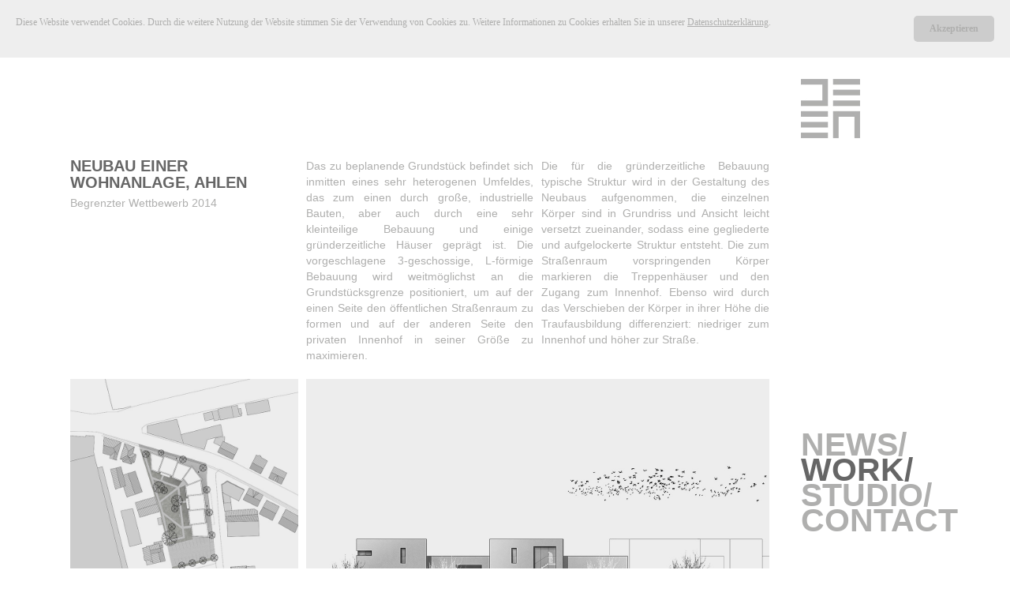

--- FILE ---
content_type: text/html
request_url: https://deen-architekten.de/070.html
body_size: 8193
content:
<!DOCTYPE html>
<html lang="de">
<head>
<meta charset="utf-8">
<meta http-equiv="X-UA-Compatible" content="IE=edge">
<meta name="viewport" content="width=device-width, initial-scale=1">
<!-- Die 3 Meta-Tags oben müssen zuerst im head stehen; jeglicher sonstiger head-Inhalt muss nach diesen Tags kommen -->
<title>DEEN ARCHITEKTEN</title>
<meta name="description"content="DEEN ARCHITEKTEN, Ker&szlig;enbrockstra&szlig;e 30, 48147 M&uuml;nster | T +49 (0) 251 92456390 | www.deen-architekten.de">
<meta name="keywords" content="DEEN architects, DEEN ARCHITEKTEN, DEEN, Architektur, Architekten, M&uuml;nster, Architekturb&uuml;ro M&uuml;nster, &Ouml;ffentlich, Kirchenbau, Deutschland, architecture, architect, architects, muenster, Engl&auml;nder, Deptolla, Wohnbebauung Ahlen, Wettbewerb Wohnbebauung Ahlen">
<!-- Bootstrap -->
<link href="css/bootstrap.min.css" rel="stylesheet">
<link href="css/styles.css" rel="stylesheet">
<link rel="apple-touch-icon" sizes="57x57" href="images/icons/apple-touch-icon-57x57.png">
<link rel="apple-touch-icon" sizes="60x60" href="images/icons/apple-touch-icon-60x60.png">
<link rel="apple-touch-icon" sizes="72x72" href="images/icons/apple-touch-icon-72x72.png">
<link rel="apple-touch-icon" sizes="76x76" href="images/icons/apple-touch-icon-76x76.png">
<link rel="apple-touch-icon" sizes="114x114" href="images/icons/apple-touch-icon-114x114.png">
<link rel="apple-touch-icon" sizes="120x120" href="images/icons/apple-touch-icon-120x120.png">
<link rel="apple-touch-icon" sizes="144x144" href="images/icons/apple-touch-icon-144x144.png">
<link rel="apple-touch-icon" sizes="152x152" href="images/icons/apple-touch-icon-152x152.png">
<link rel="apple-touch-icon" sizes="180x180" href="images/icons/apple-touch-icon-180x180.png">
<link rel="icon" type="image/png" href="images/icons/favicon-32x32.png" sizes="32x32">
<link rel="icon" type="image/png" href="images/icons/android-chrome-192x192.png" sizes="192x192">
<link rel="icon" type="image/png" href="images/icons/favicon-16x16.png" sizes="16x16">
<link rel="shortcut icon" href="images/icons/favicon.ico">
<meta name="msapplication-TileColor" content="#ffffff">
<meta name="msapplication-TileImage" content="images/icons/mstile-144x144.png">
<meta name="msapplication-config" content="images/icons/browserconfig.xml">
<meta name="theme-color" content="#ffffff">
<!-- Unterstützung für Media Queries und HTML5-Elemente in IE8 über HTML5 shim und Respond.js -->
<!-- ACHTUNG: Respond.js funktioniert nicht, wenn du die Seite über file:// aufrufst -->
<!--[if lt IE 9]>
      <script src="https://oss.maxcdn.com/html5shiv/3.7.2/html5shiv.min.js"></script>
      <script src="https://oss.maxcdn.com/respond/1.4.2/respond.min.js"></script>
    <![endif]-->
</head>
<body>
<!-- Mobile Navigation Start -->
<nav class="navbar navbar-default hidden-sm hidden-md hidden-lg" id="wrapper-mobile">
  <div class="container-fluid">
    <div class="navbar-header">
      <button type="button" class="navbar-toggle" data-toggle="collapse" data-target="#mobile-navbar"> <span class="icon-bar"></span> <span class="icon-bar"></span> <span class="icon-bar"></span> </button>
      <a href="index.html"><img src="images/logo_xs.jpg" alt="Logo Mobile" id="logo-xs" /></a></div>
    <div class="collapse navbar-collapse" id="mobile-navbar">
      <ul class="nav navbar-nav">
        <li><a href="news.html">NEWS/</a></li>
        <li class="active"><a href="work.html">WORK/</a></li>
        <li><a href="studio.html">STUDIO/</a></li>
        <li><a href="contact.html">CONTACT</a></li>
      </ul>
    </div>
  </div>
</nav>
<!-- Mobile Navigation Ende -->
<div class="container">
  <div id="col-right" class="hidden-xs">
    <div id="logo-main"><a href="index.html"><img src="images/logo.jpg" alt="Logo DEEN architects" /></a></div>
    <div id="main-nav" class="hidden-xs">
      <ul>
        <li><a href="news.html">NEWS/</a></li>
        <li class="active"><a href="work.html">WORK/</a></li>
        <li><a href="studio.html">STUDIO/</a></li>
        <li><a href="contact.html">CONTACT</a></li>
      </ul>
    </div>
  </div>
  <div id="col-left">
    <div class="container-fluid">
      <div class="row">
        <div class="col-md-4 img-padding">
          <h1>Neubau einer Wohnanlage, Ahlen</h1>
          <p>Begrenzter Wettbewerb 2014</p>
        </div>
        <div class="col-md-4 img-padding">
          <p>Das zu beplanende Grundstück befindet sich inmitten eines sehr heterogenen Umfeldes, das zum einen durch große, industrielle Bauten, aber auch durch eine sehr kleinteilige Bebauung und einige gründerzeitliche Häuser geprägt ist. Die vorgeschlagene 3-geschossige, L-förmige Bebauung wird weitmöglichst an die Grundstücksgrenze positioniert, um auf der einen Seite den öffentlichen Straßenraum zu formen und auf der anderen Seite den privaten Innenhof in seiner Größe zu maximieren. </p>
        </div>
        <div class="col-md-4 img-padding">
          <p>Die für die gründerzeitliche Bebauung typische Struktur wird in der Gestaltung des Neubaus aufgenommen, die einzelnen Körper sind in Grundriss und Ansicht leicht versetzt zueinander, sodass eine gegliederte und aufgelockerte Struktur entsteht. Die zum Straßenraum vorspringenden Körper markieren die Treppenhäuser und den Zugang zum Innenhof. Ebenso wird durch das Verschieben der Körper in ihrer Höhe die Traufausbildung differenziert: niedriger zum Innenhof und höher zur Straße.</p>
        </div>
      </div>
      <div class="row">
        <div class="col-md-4 img-padding"> <img class="img-responsive" alt="Wohnbebauung Ahlen" src="images\070_02.jpg"> </div>
        <div class="col-md-8 img-padding"> <img class="img-responsive" alt="Wohnbebauung Ahlen" src="images\070_01.jpg"> </div>
      </div>
      <div class="row">
        <div class="col-md-8 img-padding"> <img class="img-responsive" alt="Wohnbebauung Ahlen" src="images\070_03.jpg"> </div>
        <div class="col-md-4 img-padding"> <img class="img-responsive" alt="Wohnbebauung Ahlen" src="images\070_05.jpg"> </div>
      </div>
      <div class="row">
        <div class="col-md-4 img-padding"> <img class="img-responsive" alt="Wohnbebauung Ahlen" src="images\070_08.jpg"> </div>
        <div class="col-md-8 img-padding"> <img class="img-responsive" alt="Wohnbebauung Ahlen" src="images\070_04.jpg"> </div>
      </div>
      <div class="row">
        <div class="col-md-4 img-padding"> <img class="img-responsive" alt="Wohnbebauung Ahlen" src="images\070_06.jpg"> </div>
        <div class="col-md-8 img-padding"> <img class="img-responsive" alt="Wohnbebauung Ahlen" src="images\070_07.jpg"> </div>
      </div>
    </div>
    <p class="footer">&copy; <a href="index.html"><strong>DEEN ARCHITEKTEN</strong> | <a href="datenschutz.html">Datenschutz</a> | <a href="impressum.html">Impressum</a></p>
  </div>
</div>
</body>
<!-- jQuery (wird für Bootstrap JavaScript-Plugins benötigt) -->
<script src="js/jquery.min.js"></script>
<!-- Binde alle kompilierten Plugins zusammen ein (wie hier unten) oder such dir einzelne Dateien nach Bedarf aus -->
<script src="js/bootstrap.min.js"></script>
<!-- Cookie Banner Script Start -->
<div id="mbmcookie"><a onClick="var d = new Date(); d = new Date(d.getTime() +1000*60*60*24*730); document.cookie = 'mbmcookie=1; expires='+ d.toGMTString() + ';'; document.getElementById('mbmcookie').style.display = 'none';" class="button">Akzeptieren</a>
  <p class="cookiemessage">Diese Website verwendet Cookies. Durch die weitere Nutzung der Website stimmen Sie der Verwendung von Cookies zu. Weitere Informationen zu Cookies erhalten Sie in unserer <a href="datenschutz.html">Datenschutzerklärung</a>.</p>
</div>
<script>
    a = document.cookie;while(a != ''){while(a.substr(0,1) == ' '){a = a.substr(1,a.length);}cn = a.substring(0,a.indexOf('='));if(a.indexOf(';') != -1){cw = a.substring(a.indexOf('=')+1,a.indexOf(';'));}else{cw = a.substr(a.indexOf('=')+1,a.length);}if(cn == 'mbmcookie'){r = cw;}i = a.indexOf(';')+1;if(i == 0){i = a.length}a = a.substring(i,a.length);}if(r == '1') document.getElementById('mbmcookie').style.display = 'none';
    </script>
<!-- Cookie Banner Script End -->
</html>


--- FILE ---
content_type: text/css
request_url: https://deen-architekten.de/css/styles.css
body_size: 4961
content:
@charset "utf-8";
/* CSS Document */


body {
	color: #afafae;
	font-family: Helvetica, Arial, sans-serif;
	font-size: 1.4em;
}
#header {
	position: relative;
	height: 205px
}
#logo-start {
	position: absolute;
	top: 100px;
	right: 200px;
	width: 75px;
	height: 75px;
}
#logo-main {
	width: 75px;
	height: 75px;
}
#wrapper {
	position: relative;
	margin: 0 30px;
}
#wrapper-mobile {
	margin: 15px;
}
#start-nav-holder {
	position: absolute;
	right: 0;
	background: rgba(255, 255, 255, 0.8);
	width: 245px;
	height: 100%;
	z-index: 1;
}
#start-nav {
	position: absolute;
	bottom: 0px;
}
#start-nav ul {
	margin: 0;
	padding: 0;
}
#start-nav ul li {
	list-style: none;
	font-weight: bold;
	margin: 0;
	padding: 0;
	line-height: 0.8em;
	font-size: 2.9em;
}
#start-nav ul li a {
	color: #afafae;
}
#start-nav ul li a:hover {
	color: #666;
	text-decoration: none;
}
#start-nav ul li.active a {
	color: #666;
}
#col-left {
	position: absolute;
	right: 300px;
	top: 195px;
	width: 70%;
}
#col-right {
	height: 700px;
	position: fixed;
	right: 20px;
	top: 100px;
	width: 245px;
}
#main-nav {
	bottom: 30px;
	height: 143px;
	position: fixed;
}
#main-nav ul {
	margin: 0;
	padding: 0;
}
#main-nav ul li {
	list-style: none;
	font-weight: bold;
	margin: 0;
	padding: 0;
	line-height: 0.8em;
	font-size: 2.9em;
}
#main-nav ul li a {
	color: #afafae;
}
#main-nav ul li a:hover {
	color: #666;
	text-decoration: none;
}
#main-nav ul li.active a {
	color: #666;
}
#col-left p {
	text-align: justify
}
#col-left .jumbotron-overlay-down p {
	text-align: left;
}
.footer-start {
	float: right;
	margin: 10px 245px 15px 0;
}
.footer {
	float: right;
	margin: 10px 0px 45px 0;
}
.footer strong {
	color: #666;
}
a {
	color: #afafae;
	text-decoration: none;
}
a:hover {
	color: #666;
	text-decoration: none;
}
a:focus {
	text-decoration: none
}
.h1, h1 {
	color: #666;
	font-size: 1.4em;
	font-weight: bold;
	text-transform: uppercase;
	margin: 0 0 5px 0;
}
.h2, h2 {
	font-size: 1.4em;
	text-transform: uppercase;
	margin: 20px 0 0 0;
}
.headlinestyle h1 {
	font-size: 1.6em;
	color: #afafae;
}
.headlinestyle h2 {
	font-size: 1.3em;
	color: #afafae;
	margin: 0 0 0.5em 0;
}
.news-padding {
	padding: 0 0 25px 0;
}
hr {
	border-color: #afafae;
}
.lebenslauf {
	padding: 2px 15px 2px 0;
	vertical-align: top;
}
.platzhalter {
	width: 100%;
	height: 40px;
}
/* --------------- nur mobile start ---------------- */
#logo-xs {
	margin: 0 0 10px 0;
}
.navbar-default {
	background: none;
	border: none;
}
.navbar-toggle {
	margin-right: 0px;
}
.nav li {
	text-align: right;
}
.nav li a {
	padding: 2px 0;
}
.navbar-default .navbar-nav li a {
	color: #afafae;
}
.navbar-default .navbar-nav li a:hover {
	color: #666;
}
.navbar-default .navbar-nav .active a:hover {
	background: none;
}
.navbar-default .navbar-nav .active a {
	color: #666;
	background: none;
}
/* --------------- nur mobile end --------------- */


/* --------------- work seite --------------- */
.no-padding {
	padding-left: 0;
	padding-right: 0
}
.no-margin {
	margin: 0;
}
.img-padding {
	padding: 5px;
}
.colorize img {
	/*-webkit-filter: grayscale(0%);
	filter: grayscale(0%);
	opacity: .9;*/
}
.colorize img:hover {
	/*-webkit-filter: grayscale(0%);
	filter: grayscale(0%);
	opacity: 1;*/
}

#col-left .colorize p {
	position: absolute;
	bottom: 0;
	width: 100%;
	padding: 10px 20px 10px 10px;
	font-size: 0.8em;
	/*font-weight: bold;*/
	margin: 0;
	text-transform: uppercase;
	text-align: left;
	color:#fff;
}
#col-left .colorize p a {
	color: #fff;
	/*text-shadow: 0px 0px 3px #666;*/
}
/* --------------- work seite end --------------- */



/* --------------- Cookie Banner start --------------- */
#mbmcookie {
	position: fixed;
	top: 0;
	left: 0;
	right: 0;
	background: #eee;
	padding: 20px;
	font-size: 12px;
	font-family: verdana;
}
#mbmcookie a {
	color: #afafae;
	text-decoration: underline;
}
#mbmcookie a:hover {
	color: #666;
	text-decoration: underline
}
#mbmcookie a.button {
	cursor: pointer;
	background: #ccc;
	padding: 8px 20px;
	margin-left: 10px;
	border-radius: 5px;
	font-weight: bold;
	float: right;
	text-decoration: none;
}
#mbmcookie a.button:hover {
	background-color: #aaa;
}
#mbmcookie p.cookiemessage {
	display: block;
	padding: 0;
	margin: 0;
}
/* --------------- Cookie Banner end --------------- */
 @media (min-width: 768px) and (max-width: 992px) {
#col-left {
	left: 20px;
	position: absolute;
	width: 60%;
}
}
 @media (max-width: 767px) {
#col-left {
	position: static;
	right: auto;
	top: auto;
	left: 20px;
	width: 100%;
}
#col-left p {
	text-align: left;
}
#text_rechts p {
	text-align: left !important
}
#text_rechts h1 {
	text-align: left !important
}
#text_rechts h2 {
	text-align: left !important
}
.footer-start {
	float: right;
	margin: 10px 0px 15px 0;
}
#wrapper {
	position: relative;
	margin: 0 15px;
}
}
